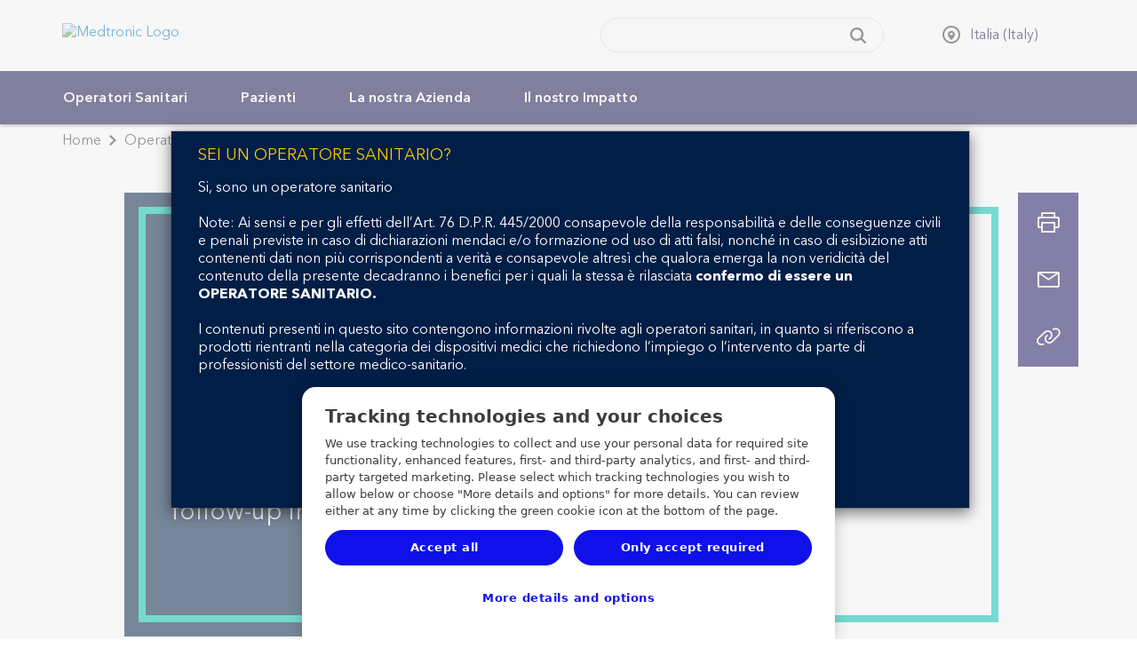

--- FILE ---
content_type: text/css;charset=utf-8
request_url: https://www.medtronic.com/etc.clientlibs/medtronic-com/clientlibs/print.6419672f54489050a939eb095699bbb7.css
body_size: 2524
content:
@media print {
  * {
    font-family: sans-serif;
    color: black;
    font-size: 14pt;
  }
  header {
    background-color: none;
  }
  .medtronic-logo {
    fill: black;
  }
  table {
    font-size: 1vw;
    width: 100%;
  }
  th {
    background-color: #cccccc;
    border-top: 1px solid #999999;
    border-bottom: 1px solid #999999;
    border-color: #999999;
  }
  th:first-child,
  th:last-child {
    border-color: #999999;
  }
  td {
    border-color: #999999;
    border-bottom: 1px solid #999999;
  }
  td:last-child {
    border-color: #999999;
  }
  tr:nth-child(odd) td {
    background-color: #cccccc;
    border-color: #999999;
  }
  tr:nth-child(odd) td:first-child {
    border-color: #999999;
  }
  tr:last-child td {
    border-color: #999999;
  }
  figure {
    max-width: 30%;
  }
  footer *,
  .disclaimer-text p,
  .hug,
  .hug * {
    font-size: 8pt !important;
  }
  th,
  td {
    font-size: 9pt !important;
  }
  ul li,
  .contact__name {
    font-size: 10pt !important;
  }
  sup a {
    font-size: 75%;
  }
  h1,
  h2,
  h3,
  h4,
  h5,
  h6 {
    clear: both;
  }
  h1 {
    font-size: 20pt !important;
    line-height: 1.1 !important;
  }
  h2 {
    font-size: 18pt !important;
    line-height: 1.1 !important;
  }
  h3 {
    font-size: 16pt !important;
    line-height: 1.1 !important;
  }
  h4 {
    font-size: 14pt !important;
    line-height: 1.1 !important;
  }
  h5,
  h6 {
    font-size: 12pt !important;
    line-height: 1.1 !important;
  }
  .contact__name {
    font-weight: bold;
  }
  .subtitle em,
  .disclaimer-text p,
  .hug {
    color: #999999 !important;
  }
  .bg-white,
  .bg-light-gray,
  .bg-light-blue,
  .bg-sky-blue,
  .bg-medium-blue,
  .bg-cobalt-blue,
  .bg-medtronic-blue,
  .bg-navy-blue {
    background-color: none !important;
  }
  .bg-white h1,
  .bg-white h2,
  .bg-white h3,
  .bg-white p,
  .bg-white a,
  .bg-white span,
  .bg-light-gray h1,
  .bg-light-gray h2,
  .bg-light-gray h3,
  .bg-light-gray p,
  .bg-light-gray a,
  .bg-light-gray span,
  .bg-light-blue h1,
  .bg-light-blue h2,
  .bg-light-blue h3,
  .bg-light-blue p,
  .bg-light-blue a,
  .bg-light-blue span,
  .bg-sky-blue h1,
  .bg-sky-blue h2,
  .bg-sky-blue h3,
  .bg-sky-blue p,
  .bg-sky-blue a,
  .bg-sky-blue span,
  .bg-medium-blue h1,
  .bg-medium-blue h2,
  .bg-medium-blue h3,
  .bg-medium-blue p,
  .bg-medium-blue a,
  .bg-medium-blue span,
  .bg-cobalt-blue h1,
  .bg-cobalt-blue h2,
  .bg-cobalt-blue h3,
  .bg-cobalt-blue p,
  .bg-cobalt-blue a,
  .bg-cobalt-blue span,
  .bg-medtronic-blue h1,
  .bg-medtronic-blue h2,
  .bg-medtronic-blue h3,
  .bg-medtronic-blue p,
  .bg-medtronic-blue a,
  .bg-medtronic-blue span,
  .bg-navy-blue h1,
  .bg-navy-blue h2,
  .bg-navy-blue h3,
  .bg-navy-blue p,
  .bg-navy-blue a,
  .bg-navy-blue span {
    color: black !important;
  }
  [class^="col-"] {
    float: none !important;
    width: 100% !important;
  }
  * {
    position: static !important;
  }
  .one-by-one,
  .one-by-two,
  .two-by-one,
  .two-by-two {
    height: auto !important;
  }
  .one-by-one .content,
  .one-by-two .content,
  .two-by-one .content,
  .two-by-two .content {
    position: static !important;
  }
  .one-by-one:before,
  .one-by-two:before,
  .two-by-one:before,
  .three-by-one:before,
  .three-by-two:before {
    padding-top: 0 !important;
  }
  .display-table,
  .display-table-cell {
    display: block !important;
    height: auto !important;
  }
  a[href]:after {
    content: "";
  }
  a {
    color: #999999 !important;
  }
  a span.icon.shape-mdt-external {
    display: none !important;
  }
  .btn {
    font-size: 12pt !important;
  }
  .two-column-main p a {
    text-decoration: underline;
  }
  .menu,
  .search-bar,
  .breadcrumbs,
  .share-bar,
  .footer-links,
  .tablesaw-bar,
  .label,
  .tta__graphic,
  .safety-info,
  .sr-only,
  .utility-buttons,
  .icon-fallback-text .text,
  img,
  .hero--media,
  .icon__plus {
    display: none !important;
  }
  svg path {
    fill: black !important;
  }
  figure {
    height: 0 !important;
    display: none !important;
    max-width: 0 !important;
    background: red !important;
  }
  figure img {
    height: 0 !important;
    display: none !important;
    max-width: 0 !important;
    background: red !important;
  }
  hr,
  .disclaimer-text {
    border-color: #cccccc;
  }
  .pad {
    padding-left: 0 !important;
    padding-right: 0 !important;
  }
  blockquote {
    border: none !important;
    margin: 0 !important;
    padding: 0 !important;
  }
  blockquote p {
    margin-bottom: 10px !important;
  }
  blockquote cite {
    font-size: 10pt !important;
    line-height: 14pt !important;
  }
  .contact li {
    line-height: initial;
  }
  .contact-list-item:nth-child(4),
  .contact-list-item:nth-child(7),
  .contact-list-item:nth-child(10),
  .contact-list-item:nth-child(13),
  .contact-list-item:nth-child(16) {
    clear: both;
  }
  .tta {
    padding-left: 0 !important;
    padding-right: 0 !important;
    margin-bottom: .5in !important;
    height: auto !important;
  }
  .tta * {
    color: black !important;
    font-size: 14pt !important;
    line-height: 1 !important;
    text-transform: none !important;
  }
  .tta blockquote cite,
  .tta blockquote cite span {
    font-size: 10pt !important;
    line-height: 14pt !important;
  }
  .tta.tta__headline h2,
  .tta.tta_quote h2,
  .tta.tta_social h2,
  .tta.tta_inspirational h2 {
    margin-bottom: 14pt !important;
  }
  .tta.tta__headline span,
  .tta.tta_quote span,
  .tta.tta_social span,
  .tta.tta_inspirational span {
    display: inline !important;
    font-weight: bold;
  }
  .tta.tta__headline p,
  .tta.tta_quote p,
  .tta.tta_social p,
  .tta.tta_inspirational p {
    margin-bottom: 10pt !important;
    line-height: 20pt !important;
  }
  .tta.tta__quote p:first-child {
    margin-left: 8px !important;
  }
  .tta.tta__quote p:first-child:before {
    left: 0 !important;
  }
  .tta .btn {
    border: none !important;
    border-bottom: 1px solid black !important;
    padding: 0 !important;
    font-size: 12pt !important;
  }
  .hero * {
    color: black;
    font-size: 14pt !important;
    line-height: 20pt !important;
  }
  .hero .display-table,
  .hero .display-table-cell {
    height: auto !important;
  }
  .hero .content {
    padding-left: 0 !important;
    padding-right: 0 !important;
  }
  .hero h2 {
    margin-bottom: 14pt !important;
  }
  .hero span {
    display: inline !important;
    font-weight: bold;
  }
  .hero p {
    margin-bottom: 10pt !important;
    line-height: 20pt !important;
  }
  .hero .btn {
    border: none !important;
    border-bottom: 1px solid black !important;
    padding: 0 !important;
    font-size: 12pt !important;
    line-height: 1 !important;
  }
  .hero--full {
    height: auto !important;
  }
  .hero--full .hero--text {
    padding-top: 0;
    padding-bottom: 0;
  }
  .hero__frame:before {
    border: none !important;
  }
  .article__header + hr {
    margin-top: 0 !important;
  }
  .article__header > h1.thin {
    line-height: 1 !important;
  }
  sup {
    position: static !important;
    vertical-align: super !important;
  }
  .bio__details {
    margin-bottom: 20pt !important;
  }
  .bio__details figcaption {
    padding-left: 0 !important;
    padding-right: 0 !important;
  }
  aside .related-links {
    padding-left: 0 !important;
    padding-right: 0 !important;
  }
  aside .related-links ul {
    list-style-type: disc !important;
    padding-left: 0 !important;
    padding-right: 0 !important;
    margin-left: 2em !important;
  }
  aside .related-links li {
    padding: 0 !important;
    border-bottom: none !important;
    line-height: 1 !important;
  }
  aside .related-links li:before {
    content: '' !important;
    left: 0 !important;
    position: static !important;
    font-size: 14pt !important;
  }
  aside .related-links li a {
    line-height: 1 !important;
  }
  .tta.tta--no-scale.tta__headline p {
    font-size: 14pt !important;
    line-height: 20pt !important;
  }
  .tta.tta--no-scale.tta__headline .btn {
    border: none !important;
    border-bottom: 1px solid black !important;
    padding: 0 !important;
    font-size: 12pt !important;
    line-height: 1 !important;
  }
  .tta.tta--no-scale ul {
    list-style-type: disc !important;
    padding-left: 0 !important;
    padding-right: 0 !important;
    margin-left: 2em !important;
  }
  .tta.tta--no-scale li {
    padding: 0 !important;
    border-bottom: none !important;
    font-size: 14pt !important;
    line-height: 20pt !important;
  }
  .tta.tta--no-scale li:before {
    content: '' !important;
    left: 0 !important;
    position: static !important;
  }
  .tta.tta--no-scale li a {
    line-height: 1 !important;
  }
  footer {
    margin-top: 20px;
    border-top: 1px solid #cccccc;
    height: auto;
    padding-top: 15px !important;
    padding-bottom: 0 !important;
    height: auto !important;
  }
  .medtronic-brand-us-en .header,
  .medtronic-brand-us-en .row:before,
  .medtronic-brand-us-en .featured-image,
  .medtronic-brand-us-en .accordion__expand-all,
  .medtronic-brand-us-en .two-column-sidebar,
  .medtronic-brand-us-en .addthis_toolbox,
  .medtronic-brand-us-en .footer {
    display: none;
  }
  .medtronic-brand-us-en h2,
  .medtronic-brand-us-en h3,
  .medtronic-brand-us-en h4 {
    margin-bottom: 5pt !important;
    margin-top: 30pt;
  }
  .medtronic-brand-us-en ul {
    margin-bottom: 2rem !important;
  }
  .medtronic-brand-us-en li {
    font-size: 1.6rem !important;
  }
  .medtronic-brand-us-en .hero * {
    font-size: 1.6rem !important;
    margin-bottom: 2rem !important;
  }
  .medtronic-brand-us-en .hero h2 *,
  .medtronic-brand-us-en .hero h1 * {
    font-size: 20pt !important;
  }
  .medtronic-brand-us-en .hero p * {
    margin-bottom: 2rem;
  }
  .medtronic-brand-us-en .hero--text {
    padding-bottom: 0 !important;
    padding-top: 0 !important;
  }
  .medtronic-brand-us-en .accordion__content {
    display: block !important;
    border: 0 !important;
    padding: 0 !important;
  }
  .medtronic-brand-us-en .accordion__label {
    color: black !important;
    background: none !important;
    padding-top: 0 !important;
    font-size: 18pt !important;
  }
  .medtronic-brand-us-en .accordion__item {
    border: 0 !important;
  }
  .medtronic-brand-us-en .accordion__label a {
    color: black !important;
    padding: 0;
  }
  .medtronic-brand-us-en .accordion__label a:hover {
    text-decoration: none !important;
    cursor: default !important;
  }
  .medtronic-brand-us-en .two-column-main {
    padding-bottom: 0 !important;
    padding-top: 0 !important;
  }
  .medtronic-brand-us-en .vert-space {
    margin-top: 0 !important;
    margin-bottom: 0 !important;
  }
  *,
  *:before,
  *:after {
    background: transparent !important;
    color: #000 !important;
    box-shadow: none !important;
    text-shadow: none !important;
  }
  a,
  a:visited {
    text-decoration: underline;
  }
  a[href]:after {
    content: " (" attr(href) ")";
  }
  abbr[title]:after {
    content: " (" attr(title) ")";
  }
  a[href^="#"]:after,
  a[href^="javascript:"]:after {
    content: "";
  }
  pre,
  blockquote {
    border: 1px solid #999;
    page-break-inside: avoid;
  }
  thead {
    display: table-header-group;
  }
  tr,
  img {
    page-break-inside: avoid;
  }
  img {
    max-width: 100% !important;
  }
  p,
  h2,
  h3 {
    orphans: 3;
    widows: 3;
  }
  h2,
  h3 {
    page-break-after: avoid;
  }
  .navbar {
    display: none;
  }
  .btn > .caret,
  .dropup > .btn > .caret {
    border-top-color: #000 !important;
  }
  .label {
    border: 1px solid #000;
  }
  .table {
    border-collapse: collapse !important;
  }
  .table td,
  .table th {
    background-color: #fff !important;
  }
  .table-bordered th,
  .table-bordered td {
    border: 1px solid #ddd !important;
  }
  .visible-print {
    display: block !important;
  }
  table.visible-print {
    display: table !important;
  }
  tr.visible-print {
    display: table-row !important;
  }
  th.visible-print,
  td.visible-print {
    display: table-cell !important;
  }
  .visible-print-block {
    display: block !important;
  }
  .visible-print-inline {
    display: inline !important;
  }
  .visible-print-inline-block {
    display: inline-block !important;
  }
  .hidden-print {
    display: none !important;
  }
}

@media print {
  html[dir="rtl"] * {
    font-family: sans-serif;
    color: black;
    font-size: 14pt;
  }
  html[dir="rtl"] header {
    background-color: none;
  }
  html[dir="rtl"] .medtronic-logo {
    fill: black;
  }
  html[dir="rtl"] table {
    font-size: 1vw;
    width: 100%;
  }
  html[dir="rtl"] th {
    background-color: #cccccc;
    border-top: 1px solid #999999;
    border-bottom: 1px solid #999999;
    border-color: #999999;
  }
  html[dir="rtl"] th:first-child,
  html[dir="rtl"] th:last-child {
    border-color: #999999;
  }
  html[dir="rtl"] td {
    border-color: #999999;
    border-bottom: 1px solid #999999;
  }
  html[dir="rtl"] td:last-child {
    border-color: #999999;
  }
  html[dir="rtl"] tr:nth-child(odd) td {
    background-color: #cccccc;
    border-color: #999999;
  }
  html[dir="rtl"] tr:nth-child(odd) td:first-child {
    border-color: #999999;
  }
  html[dir="rtl"] tr:last-child td {
    border-color: #999999;
  }
  html[dir="rtl"] figure {
    max-width: 30%;
  }
  html[dir="rtl"] footer *,
  html[dir="rtl"] .disclaimer-text p,
  html[dir="rtl"] .hug,
  html[dir="rtl"] .hug * {
    font-size: 8pt !important;
  }
  html[dir="rtl"] th,
  html[dir="rtl"] td {
    font-size: 9pt !important;
  }
  html[dir="rtl"] ul li,
  html[dir="rtl"] .contact__name {
    font-size: 10pt !important;
  }
  html[dir="rtl"] sup a {
    font-size: 75%;
  }
  html[dir="rtl"] h1,
  html[dir="rtl"] h2,
  html[dir="rtl"] h3,
  html[dir="rtl"] h4,
  html[dir="rtl"] h5,
  html[dir="rtl"] h6 {
    clear: both;
  }
  html[dir="rtl"] h1 {
    font-size: 20pt !important;
    line-height: 1.1 !important;
  }
  html[dir="rtl"] h2 {
    font-size: 18pt !important;
    line-height: 1.1 !important;
  }
  html[dir="rtl"] h3 {
    font-size: 16pt !important;
    line-height: 1.1 !important;
  }
  html[dir="rtl"] h4 {
    font-size: 14pt !important;
    line-height: 1.1 !important;
  }
  html[dir="rtl"] h5,
  html[dir="rtl"] h6 {
    font-size: 12pt !important;
    line-height: 1.1 !important;
  }
  html[dir="rtl"] .contact__name {
    font-weight: bold;
  }
  html[dir="rtl"] .subtitle em,
  html[dir="rtl"] .disclaimer-text p,
  html[dir="rtl"] .hug {
    color: #999999 !important;
  }
  html[dir="rtl"] .bg-white,
  html[dir="rtl"] .bg-light-gray,
  html[dir="rtl"] .bg-light-blue,
  html[dir="rtl"] .bg-sky-blue,
  html[dir="rtl"] .bg-medium-blue,
  html[dir="rtl"] .bg-cobalt-blue,
  html[dir="rtl"] .bg-medtronic-blue,
  html[dir="rtl"] .bg-navy-blue {
    background-color: none !important;
  }
  html[dir="rtl"] .bg-white h1,
  html[dir="rtl"] .bg-white h2,
  html[dir="rtl"] .bg-white h3,
  html[dir="rtl"] .bg-white p,
  html[dir="rtl"] .bg-white a,
  html[dir="rtl"] .bg-white span,
  html[dir="rtl"] .bg-light-gray h1,
  html[dir="rtl"] .bg-light-gray h2,
  html[dir="rtl"] .bg-light-gray h3,
  html[dir="rtl"] .bg-light-gray p,
  html[dir="rtl"] .bg-light-gray a,
  html[dir="rtl"] .bg-light-gray span,
  html[dir="rtl"] .bg-light-blue h1,
  html[dir="rtl"] .bg-light-blue h2,
  html[dir="rtl"] .bg-light-blue h3,
  html[dir="rtl"] .bg-light-blue p,
  html[dir="rtl"] .bg-light-blue a,
  html[dir="rtl"] .bg-light-blue span,
  html[dir="rtl"] .bg-sky-blue h1,
  html[dir="rtl"] .bg-sky-blue h2,
  html[dir="rtl"] .bg-sky-blue h3,
  html[dir="rtl"] .bg-sky-blue p,
  html[dir="rtl"] .bg-sky-blue a,
  html[dir="rtl"] .bg-sky-blue span,
  html[dir="rtl"] .bg-medium-blue h1,
  html[dir="rtl"] .bg-medium-blue h2,
  html[dir="rtl"] .bg-medium-blue h3,
  html[dir="rtl"] .bg-medium-blue p,
  html[dir="rtl"] .bg-medium-blue a,
  html[dir="rtl"] .bg-medium-blue span,
  html[dir="rtl"] .bg-cobalt-blue h1,
  html[dir="rtl"] .bg-cobalt-blue h2,
  html[dir="rtl"] .bg-cobalt-blue h3,
  html[dir="rtl"] .bg-cobalt-blue p,
  html[dir="rtl"] .bg-cobalt-blue a,
  html[dir="rtl"] .bg-cobalt-blue span,
  html[dir="rtl"] .bg-medtronic-blue h1,
  html[dir="rtl"] .bg-medtronic-blue h2,
  html[dir="rtl"] .bg-medtronic-blue h3,
  html[dir="rtl"] .bg-medtronic-blue p,
  html[dir="rtl"] .bg-medtronic-blue a,
  html[dir="rtl"] .bg-medtronic-blue span,
  html[dir="rtl"] .bg-navy-blue h1,
  html[dir="rtl"] .bg-navy-blue h2,
  html[dir="rtl"] .bg-navy-blue h3,
  html[dir="rtl"] .bg-navy-blue p,
  html[dir="rtl"] .bg-navy-blue a,
  html[dir="rtl"] .bg-navy-blue span {
    color: black !important;
  }
  html[dir="rtl"] [class^="col-"] {
    float: none !important;
    width: 100% !important;
  }
  html[dir="rtl"] * {
    position: static !important;
  }
  html[dir="rtl"] .one-by-one,
  html[dir="rtl"] .one-by-two,
  html[dir="rtl"] .two-by-one,
  html[dir="rtl"] .two-by-two {
    height: auto !important;
  }
  html[dir="rtl"] .one-by-one .content,
  html[dir="rtl"] .one-by-two .content,
  html[dir="rtl"] .two-by-one .content,
  html[dir="rtl"] .two-by-two .content {
    position: static !important;
  }
  html[dir="rtl"] .one-by-one:before,
  html[dir="rtl"] .one-by-two:before,
  html[dir="rtl"] .two-by-one:before,
  html[dir="rtl"] .three-by-one:before,
  html[dir="rtl"] .three-by-two:before {
    padding-top: 0 !important;
  }
  html[dir="rtl"] .display-table,
  html[dir="rtl"] .display-table-cell {
    display: block !important;
    height: auto !important;
  }
  html[dir="rtl"] a[href]:after {
    content: "";
  }
  html[dir="rtl"] a {
    color: #999999 !important;
  }
  html[dir="rtl"] .btn {
    font-size: 12pt !important;
  }
  html[dir="rtl"] .two-column-main p a {
    text-decoration: underline;
  }
  html[dir="rtl"] .menu,
  html[dir="rtl"] .search-bar,
  html[dir="rtl"] .breadcrumbs,
  html[dir="rtl"] .share-bar,
  html[dir="rtl"] .footer-links,
  html[dir="rtl"] .tablesaw-bar,
  html[dir="rtl"] .label,
  html[dir="rtl"] .tta__graphic,
  html[dir="rtl"] .safety-info,
  html[dir="rtl"] .sr-only,
  html[dir="rtl"] .utility-buttons,
  html[dir="rtl"] .icon-fallback-text .text,
  html[dir="rtl"] img,
  html[dir="rtl"] .hero--media,
  html[dir="rtl"] .icon__plus {
    display: none !important;
  }
  html[dir="rtl"] svg path {
    fill: black !important;
  }
  html[dir="rtl"] figure {
    height: 0 !important;
    display: none !important;
    max-width: 0 !important;
    background: red !important;
  }
  html[dir="rtl"] figure img {
    height: 0 !important;
    display: none !important;
    max-width: 0 !important;
    background: red !important;
  }
  html[dir="rtl"] hr,
  html[dir="rtl"] .disclaimer-text {
    border-color: #cccccc;
  }
  html[dir="rtl"] .pad {
    padding-left: 0 !important;
    padding-right: 0 !important;
  }
  html[dir="rtl"] blockquote {
    border: none !important;
    margin: 0 !important;
    padding: 0 !important;
  }
  html[dir="rtl"] blockquote p {
    margin-bottom: 10px !important;
  }
  html[dir="rtl"] blockquote cite {
    font-size: 10pt !important;
    line-height: 14pt !important;
  }
  html[dir="rtl"] .contact li {
    line-height: initial;
  }
  html[dir="rtl"] .contact-list-item:nth-child(4),
  html[dir="rtl"] .contact-list-item:nth-child(7),
  html[dir="rtl"] .contact-list-item:nth-child(10),
  html[dir="rtl"] .contact-list-item:nth-child(13),
  html[dir="rtl"] .contact-list-item:nth-child(16) {
    clear: both;
  }
  html[dir="rtl"] .tta {
    padding-left: 0 !important;
    padding-right: 0 !important;
    margin-bottom: .5in !important;
    height: auto !important;
  }
  html[dir="rtl"] .tta * {
    color: black !important;
    font-size: 14pt !important;
    line-height: 1 !important;
    text-transform: none !important;
  }
  html[dir="rtl"] .tta blockquote cite,
  html[dir="rtl"] .tta blockquote cite span {
    font-size: 10pt !important;
    line-height: 14pt !important;
  }
  html[dir="rtl"] .tta.tta__headline h2,
  html[dir="rtl"] .tta.tta_quote h2,
  html[dir="rtl"] .tta.tta_social h2,
  html[dir="rtl"] .tta.tta_inspirational h2 {
    margin-bottom: 14pt !important;
  }
  html[dir="rtl"] .tta.tta__headline span,
  html[dir="rtl"] .tta.tta_quote span,
  html[dir="rtl"] .tta.tta_social span,
  html[dir="rtl"] .tta.tta_inspirational span {
    display: inline !important;
    font-weight: bold;
  }
  html[dir="rtl"] .tta.tta__headline p,
  html[dir="rtl"] .tta.tta_quote p,
  html[dir="rtl"] .tta.tta_social p,
  html[dir="rtl"] .tta.tta_inspirational p {
    margin-bottom: 10pt !important;
    line-height: 20pt !important;
  }
  html[dir="rtl"] .tta.tta__quote p:first-child {
    margin-left: 8px !important;
  }
  html[dir="rtl"] .tta.tta__quote p:first-child:before {
    left: 0 !important;
  }
  html[dir="rtl"] .tta .btn {
    border: none !important;
    border-bottom: 1px solid black !important;
    padding: 0 !important;
    font-size: 12pt !important;
  }
  html[dir="rtl"] .hero * {
    color: black;
    font-size: 14pt !important;
    line-height: 20pt !important;
  }
  html[dir="rtl"] .hero .display-table,
  html[dir="rtl"] .hero .display-table-cell {
    height: auto !important;
  }
  html[dir="rtl"] .hero .content {
    padding-left: 0 !important;
    padding-right: 0 !important;
  }
  html[dir="rtl"] .hero h2 {
    margin-bottom: 14pt !important;
  }
  html[dir="rtl"] .hero span {
    display: inline !important;
    font-weight: bold;
  }
  html[dir="rtl"] .hero p {
    margin-bottom: 10pt !important;
    line-height: 20pt !important;
  }
  html[dir="rtl"] .hero .btn {
    border: none !important;
    border-bottom: 1px solid black !important;
    padding: 0 !important;
    font-size: 12pt !important;
    line-height: 1 !important;
  }
  html[dir="rtl"] .hero--full {
    height: auto !important;
  }
  html[dir="rtl"] .hero--full .hero--text {
    padding-top: 0;
    padding-bottom: 0;
  }
  html[dir="rtl"] .hero__frame:before {
    border: none !important;
  }
  html[dir="rtl"] .article__header + hr {
    margin-top: 0 !important;
  }
  html[dir="rtl"] .article__header > h1.thin {
    line-height: 1 !important;
  }
  html[dir="rtl"] sup {
    position: static !important;
    vertical-align: super !important;
  }
  html[dir="rtl"] .bio__details {
    margin-bottom: 20pt !important;
  }
  html[dir="rtl"] .bio__details figcaption {
    padding-left: 0 !important;
    padding-right: 0 !important;
  }
  html[dir="rtl"] aside .related-links {
    padding-left: 0 !important;
    padding-right: 0 !important;
  }
  html[dir="rtl"] aside .related-links ul {
    list-style-type: disc !important;
    padding-left: 0 !important;
    padding-right: 0 !important;
    margin-left: 2em !important;
  }
  html[dir="rtl"] aside .related-links li {
    padding: 0 !important;
    border-bottom: none !important;
    line-height: 1 !important;
  }
  html[dir="rtl"] aside .related-links li:before {
    content: '' !important;
    left: 0 !important;
    position: static !important;
    font-size: 14pt !important;
  }
  html[dir="rtl"] aside .related-links li a {
    line-height: 1 !important;
  }
  html[dir="rtl"] .tta.tta--no-scale.tta__headline p {
    font-size: 14pt !important;
    line-height: 20pt !important;
  }
  html[dir="rtl"] .tta.tta--no-scale.tta__headline .btn {
    border: none !important;
    border-bottom: 1px solid black !important;
    padding: 0 !important;
    font-size: 12pt !important;
    line-height: 1 !important;
  }
  html[dir="rtl"] .tta.tta--no-scale ul {
    list-style-type: disc !important;
    padding-left: 0 !important;
    padding-right: 0 !important;
    margin-left: 2em !important;
  }
  html[dir="rtl"] .tta.tta--no-scale li {
    padding: 0 !important;
    border-bottom: none !important;
    font-size: 14pt !important;
    line-height: 20pt !important;
  }
  html[dir="rtl"] .tta.tta--no-scale li:before {
    content: '' !important;
    left: 0 !important;
    position: static !important;
  }
  html[dir="rtl"] .tta.tta--no-scale li a {
    line-height: 1 !important;
  }
  html[dir="rtl"] footer {
    margin-top: 20px;
    border-top: 1px solid #cccccc;
    height: auto;
    padding-top: 15px !important;
    padding-bottom: 0 !important;
    height: auto !important;
  }
  html[dir="rtl"] .medtronic-brand-us-en .header,
  html[dir="rtl"] .medtronic-brand-us-en .row:before,
  html[dir="rtl"] .medtronic-brand-us-en .featured-image,
  html[dir="rtl"] .medtronic-brand-us-en .accordion__expand-all,
  html[dir="rtl"] .medtronic-brand-us-en .two-column-sidebar,
  html[dir="rtl"] .medtronic-brand-us-en .addthis_toolbox,
  html[dir="rtl"] .medtronic-brand-us-en .footer {
    display: none;
  }
  html[dir="rtl"] .medtronic-brand-us-en h2,
  html[dir="rtl"] .medtronic-brand-us-en h3,
  html[dir="rtl"] .medtronic-brand-us-en h4 {
    margin-bottom: 5pt !important;
    margin-top: 30pt;
  }
  html[dir="rtl"] .medtronic-brand-us-en ul {
    margin-bottom: 2rem !important;
  }
  html[dir="rtl"] .medtronic-brand-us-en li {
    font-size: 1.6rem !important;
  }
  html[dir="rtl"] .medtronic-brand-us-en .hero * {
    font-size: 1.6rem !important;
    margin-bottom: 2rem !important;
  }
  html[dir="rtl"] .medtronic-brand-us-en .hero h2 *,
  html[dir="rtl"] .medtronic-brand-us-en .hero h1 * {
    font-size: 20pt !important;
  }
  html[dir="rtl"] .medtronic-brand-us-en .hero p * {
    margin-bottom: 2rem;
  }
  html[dir="rtl"] .medtronic-brand-us-en .hero--text {
    padding-bottom: 0 !important;
    padding-top: 0 !important;
  }
  html[dir="rtl"] .medtronic-brand-us-en .accordion__content {
    display: block !important;
    border: 0 !important;
    padding: 0 !important;
  }
  html[dir="rtl"] .medtronic-brand-us-en .accordion__label {
    color: black !important;
    background: none !important;
    padding-top: 0 !important;
    font-size: 18pt !important;
  }
  html[dir="rtl"] .medtronic-brand-us-en .accordion__item {
    border: 0 !important;
  }
  html[dir="rtl"] .medtronic-brand-us-en .accordion__label a {
    color: black !important;
    padding: 0;
  }
  html[dir="rtl"] .medtronic-brand-us-en .accordion__label a:hover {
    text-decoration: none !important;
    cursor: default !important;
  }
  html[dir="rtl"] .medtronic-brand-us-en .two-column-main {
    padding-bottom: 0 !important;
    padding-top: 0 !important;
  }
  html[dir="rtl"] .medtronic-brand-us-en .vert-space {
    margin-top: 0 !important;
    margin-bottom: 0 !important;
  }
}



--- FILE ---
content_type: application/x-javascript;charset=utf-8
request_url: https://b.medtronic.com/id?d_visid_ver=5.4.0&d_fieldgroup=A&mcorgid=12C4210654E6E4480A4C98A7%40AdobeOrg&mid=26150177367145505561363366835208348516&ts=1769415105164
body_size: -40
content:
{"mid":"26150177367145505561363366835208348516"}

--- FILE ---
content_type: application/x-javascript
request_url: https://assets.adobedtm.com/e5d3245550c3/48997fec295b/242ed9abda28/RC6a0a303160084077a0eab3fb7a387f9e-source.min.js
body_size: 1218
content:
// For license information, see `https://assets.adobedtm.com/e5d3245550c3/48997fec295b/242ed9abda28/RC6a0a303160084077a0eab3fb7a387f9e-source.js`.
_satellite.__registerScript('https://assets.adobedtm.com/e5d3245550c3/48997fec295b/242ed9abda28/RC6a0a303160084077a0eab3fb7a387f9e-source.min.js', "function gihPath(){var e=document.location.pathname;return!![\"/us-en/patients/conditions/reflux-disease/difficulty-swallowing.html\",\"/us-en/c/dysphagia.html\",\"/us-en/patients/treatments-therapies/reflux-disease-testing-treatment/dysphagia/treatment-options.html\",\"/us-en/patients/treatments-therapies/reflux-disease-testing-treatment/barretts/radiofrequency-ablation.html\",\"/us-en/c/barretts-awareness-resources.html\"].includes(e)}function isMasterCTA(e){return _satellite.logger.log(\"Debug: Inside isMasterCTA\"),![\"find a specialist(opens new window)\",\"find a physician(opens new window)\",\"search now\"].includes(e)}function isFullWidthXtCTA(e){return e.indexOf(\"wide-banner\")>-1}function isOutbound(e,t,s){var n=e.replace(\"http://\",\"\").replace(\"https://\",\"\").split(/[/?#]/)[0];return _satellite.logger.log(\"Outbound link domain - \"+n),internalDomains=_satellite.getVar(\"internalDomains\"),void 0===s&&(s=\"none\"),!(internalDomains.indexOf(n)>-1||e.indexOf(\"mailto:\")>-1||e.indexOf(\"tel:\")>-1||e.startsWith(\"/\")||e.indexOf(\"javascript\")>-1||e.startsWith(\"#\")||s.indexOf(\"fp-icon fp-playbtn\")>-1||s.indexOf(\"modal-close-btn\")>-1||s.indexOf(\"CoveoSearchButton coveo-accessible-button\")>-1||s.indexOf(\"video__trigger\")>-1)}$(\"a\").click((function(){if(!$(this).hasClass(\"btn\")){s.clearVars();var e=\"\",t=$(this).attr(\"href\");_satellite.logger.log(\"Link Listener href1 - \"+t),void 0===t&&$(this).attr(\"xlink:href\")&&(t=$(this).attr(\"xlink:href\")),_satellite.logger.log(\"Link Listener href2 - \"+t),void 0===t&&(t=\"\");var n=$(this).attr(\"class\");\"\"==(e=$(this).parent().hasClass(\"open\")&&$(this).parent().hasClass(\"slide-out-div\")?\"Menu Close\":!$(this).parent().hasClass(\"open\")&&$(this).parent().hasClass(\"slide-out-div\")?\"Menu Open\":$(this).text().trim().toLowerCase()||\"\")&&$(this).attr(\"href\")&&(e=$(this).attr(\"href\")),\"#\"==e&&(e=\"none\",window.isVideoPlaying=!1),_satellite.logger.log(\"Tracking Master Link\"),_satellite.logger.log(\"****\"+$(this).attr(\"href\")),s.eVar26=e,s.prop15=t,s.events=\"event591\",s.linkTrackVars=\"eVar26,prop15,events\",s.linkTrackEvents=\"event591\",t.indexOf(\"mailto\")>-1&&(s.events=\"event591,event87\",s.linkTrackEvents=\"event591,event87\"),t.indexOf(\"tel:\")>-1&&(s.events=\"event591,event656\",s.linkTrackEvents=\"event591,event656\"),$(this).hasClass(\"compact-nav-links\")&&(s.eVar78=e,s.linkTrackVars=\"eVar26,eVar78,events\",s.events=\"event591,event321\",s.linkTrackEvents=\"event591,event321\"),$(this).hasClass(\"nav_belt_click\")&&(s.eVar78=s.eVar26=$(this).find(\".nav-belt-block-btn\").html(),s.linkTrackVars=\"eVar26,eVar78,events\",s.events=\"event591,event278\",s.linkTrackEvents=\"event591,event278\"),isOutbound(t,e,n)&&(_satellite.logger.log(\"Inside Outbound link if condition - link: \"+t+\" linkText: \"+e+\" className: \"+n),s.events=s.events+\",event52\",s.linkTrackEvents=s.linkTrackEvents+\",event52\",_satellite.logger.log(\"s.events - \"+s.events),_satellite.logger.log(\"s.linkTrackVars - \"+s.linkTrackVars),_satellite.logger.log(\"s.linkTrackEvents - \"+s.linkTrackEvents)),s.tl(this,\"o\",e),s.clearVars()}})),$(document).on(\"submit\",\"form.mdt-physician-locator\",(function(){var e=$(this).attr(\"action\");void 0!==s.tl&&\"https://gihdirectory.medtronic.com/physicianlocator/LocatorMap\"==e&&(_satellite.logger.log(\"Tracking GIH Physicuan Finder Submit from CTA and Link Listener PLR\"),s.eVar26=\"search\",s.prop15=e,s.prop8=e,s.events=\"event642,event442,event52\",s.linkTrackVars=\"eVar26,prop15,prop8,events\",s.linkTrackEvents=\"event642,event442,event52\",s.tl(this,\"o\",\"Search\"),s.clearVars())}));");

--- FILE ---
content_type: application/x-javascript
request_url: https://assets.adobedtm.com/e5d3245550c3/48997fec295b/242ed9abda28/RC42f81c141b064208a68d419dfe7d4cca-source.min.js
body_size: -8
content:
// For license information, see `https://assets.adobedtm.com/e5d3245550c3/48997fec295b/242ed9abda28/RC42f81c141b064208a68d419dfe7d4cca-source.js`.
_satellite.__registerScript('https://assets.adobedtm.com/e5d3245550c3/48997fec295b/242ed9abda28/RC42f81c141b064208a68d419dfe7d4cca-source.min.js', "console.log(\"Rule fired: All Pages - Page Bottom\");");